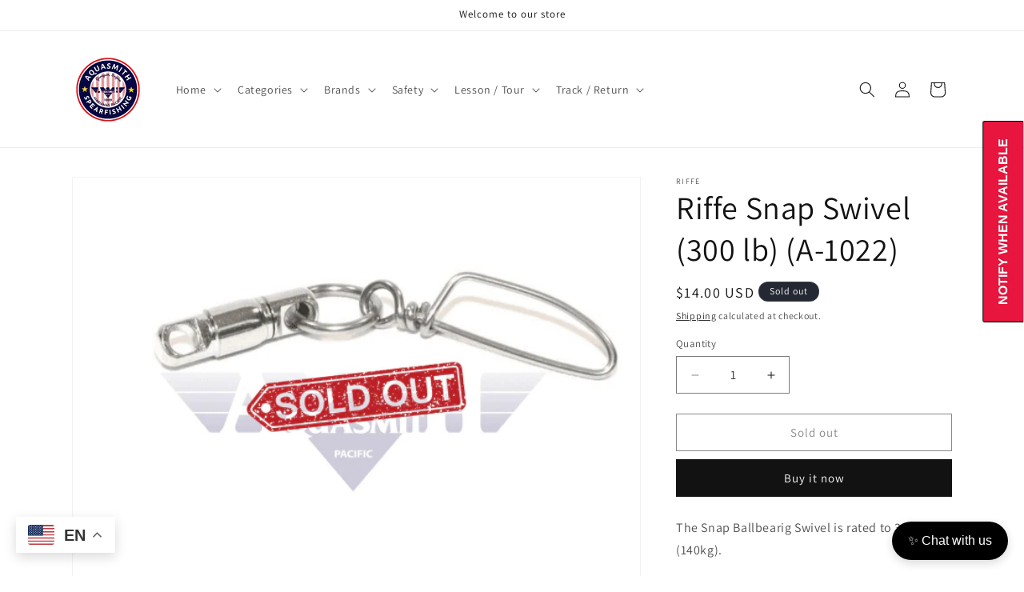

--- FILE ---
content_type: text/javascript; charset=utf-8
request_url: https://aquasmith.com/products/riffe-snap-swivel-300-lb-a-1022.js
body_size: -24
content:
{"id":1304413274170,"title":"Riffe Snap Swivel (300 lb) (A-1022)","handle":"riffe-snap-swivel-300-lb-a-1022","description":"\u003cspan\u003eThe Snap Ballbearig Swivel is rated to 300Lbs (140kg).\u003c\/span\u003e\u003cbr\u003e\u003cbr\u003e\u003cspan\u003eIt is used in a wide variety of applications including Gun Bungies.\u003c\/span\u003e","published_at":"2018-05-21T20:00:35+10:00","created_at":"2018-05-21T20:00:35+10:00","vendor":"Riffe","type":"Speargun parts","tags":[],"price":1400,"price_min":1400,"price_max":1400,"available":false,"price_varies":false,"compare_at_price":null,"compare_at_price_min":0,"compare_at_price_max":0,"compare_at_price_varies":false,"variants":[{"id":12176162390074,"title":"Default Title","option1":"Default Title","option2":null,"option3":null,"sku":"A-1022","requires_shipping":true,"taxable":false,"featured_image":null,"available":false,"name":"Riffe Snap Swivel (300 lb) (A-1022)","public_title":null,"options":["Default Title"],"price":1400,"weight":57,"compare_at_price":null,"inventory_management":"shopify","barcode":"737069921501","requires_selling_plan":false,"selling_plan_allocations":[]}],"images":["\/\/cdn.shopify.com\/s\/files\/1\/0081\/9131\/1930\/files\/riffe-snap-swivel-300-lb-a-1022-speargun-parts-600.png?v=1688809234","\/\/cdn.shopify.com\/s\/files\/1\/0081\/9131\/1930\/files\/riffe-snap-swivel-300-lb-a-1022-speargun-parts-574.png?v=1688809237"],"featured_image":"\/\/cdn.shopify.com\/s\/files\/1\/0081\/9131\/1930\/files\/riffe-snap-swivel-300-lb-a-1022-speargun-parts-600.png?v=1688809234","options":[{"name":"Title","position":1,"values":["Default Title"]}],"url":"\/products\/riffe-snap-swivel-300-lb-a-1022","media":[{"alt":"Riffe Snap Swivel (300 Lb) (A-1022) Speargun Parts","id":34301118841154,"position":1,"preview_image":{"aspect_ratio":1.293,"height":464,"width":600,"src":"https:\/\/cdn.shopify.com\/s\/files\/1\/0081\/9131\/1930\/files\/riffe-snap-swivel-300-lb-a-1022-speargun-parts-600.png?v=1688809234"},"aspect_ratio":1.293,"height":464,"media_type":"image","src":"https:\/\/cdn.shopify.com\/s\/files\/1\/0081\/9131\/1930\/files\/riffe-snap-swivel-300-lb-a-1022-speargun-parts-600.png?v=1688809234","width":600},{"alt":"Riffe Snap Swivel (300 Lb) (A-1022) Speargun Parts","id":34301119365442,"position":2,"preview_image":{"aspect_ratio":1.481,"height":405,"width":600,"src":"https:\/\/cdn.shopify.com\/s\/files\/1\/0081\/9131\/1930\/files\/riffe-snap-swivel-300-lb-a-1022-speargun-parts-574.png?v=1688809237"},"aspect_ratio":1.481,"height":405,"media_type":"image","src":"https:\/\/cdn.shopify.com\/s\/files\/1\/0081\/9131\/1930\/files\/riffe-snap-swivel-300-lb-a-1022-speargun-parts-574.png?v=1688809237","width":600}],"requires_selling_plan":false,"selling_plan_groups":[]}

--- FILE ---
content_type: text/javascript; charset=utf-8
request_url: https://aquasmith.com/products/riffe-snap-swivel-300-lb-a-1022.js
body_size: 241
content:
{"id":1304413274170,"title":"Riffe Snap Swivel (300 lb) (A-1022)","handle":"riffe-snap-swivel-300-lb-a-1022","description":"\u003cspan\u003eThe Snap Ballbearig Swivel is rated to 300Lbs (140kg).\u003c\/span\u003e\u003cbr\u003e\u003cbr\u003e\u003cspan\u003eIt is used in a wide variety of applications including Gun Bungies.\u003c\/span\u003e","published_at":"2018-05-21T20:00:35+10:00","created_at":"2018-05-21T20:00:35+10:00","vendor":"Riffe","type":"Speargun parts","tags":[],"price":1400,"price_min":1400,"price_max":1400,"available":false,"price_varies":false,"compare_at_price":null,"compare_at_price_min":0,"compare_at_price_max":0,"compare_at_price_varies":false,"variants":[{"id":12176162390074,"title":"Default Title","option1":"Default Title","option2":null,"option3":null,"sku":"A-1022","requires_shipping":true,"taxable":false,"featured_image":null,"available":false,"name":"Riffe Snap Swivel (300 lb) (A-1022)","public_title":null,"options":["Default Title"],"price":1400,"weight":57,"compare_at_price":null,"inventory_management":"shopify","barcode":"737069921501","requires_selling_plan":false,"selling_plan_allocations":[]}],"images":["\/\/cdn.shopify.com\/s\/files\/1\/0081\/9131\/1930\/files\/riffe-snap-swivel-300-lb-a-1022-speargun-parts-600.png?v=1688809234","\/\/cdn.shopify.com\/s\/files\/1\/0081\/9131\/1930\/files\/riffe-snap-swivel-300-lb-a-1022-speargun-parts-574.png?v=1688809237"],"featured_image":"\/\/cdn.shopify.com\/s\/files\/1\/0081\/9131\/1930\/files\/riffe-snap-swivel-300-lb-a-1022-speargun-parts-600.png?v=1688809234","options":[{"name":"Title","position":1,"values":["Default Title"]}],"url":"\/products\/riffe-snap-swivel-300-lb-a-1022","media":[{"alt":"Riffe Snap Swivel (300 Lb) (A-1022) Speargun Parts","id":34301118841154,"position":1,"preview_image":{"aspect_ratio":1.293,"height":464,"width":600,"src":"https:\/\/cdn.shopify.com\/s\/files\/1\/0081\/9131\/1930\/files\/riffe-snap-swivel-300-lb-a-1022-speargun-parts-600.png?v=1688809234"},"aspect_ratio":1.293,"height":464,"media_type":"image","src":"https:\/\/cdn.shopify.com\/s\/files\/1\/0081\/9131\/1930\/files\/riffe-snap-swivel-300-lb-a-1022-speargun-parts-600.png?v=1688809234","width":600},{"alt":"Riffe Snap Swivel (300 Lb) (A-1022) Speargun Parts","id":34301119365442,"position":2,"preview_image":{"aspect_ratio":1.481,"height":405,"width":600,"src":"https:\/\/cdn.shopify.com\/s\/files\/1\/0081\/9131\/1930\/files\/riffe-snap-swivel-300-lb-a-1022-speargun-parts-574.png?v=1688809237"},"aspect_ratio":1.481,"height":405,"media_type":"image","src":"https:\/\/cdn.shopify.com\/s\/files\/1\/0081\/9131\/1930\/files\/riffe-snap-swivel-300-lb-a-1022-speargun-parts-574.png?v=1688809237","width":600}],"requires_selling_plan":false,"selling_plan_groups":[]}